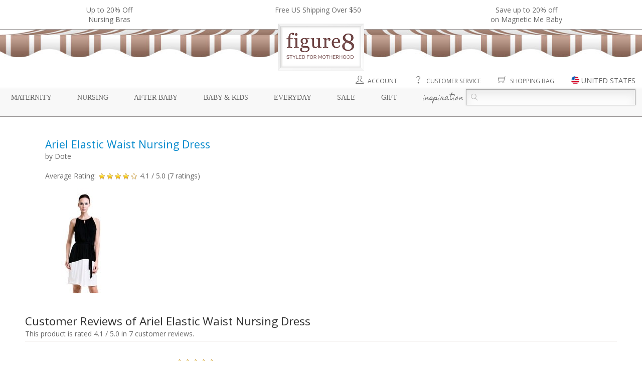

--- FILE ---
content_type: text/html;charset=utf-8
request_url: https://www.figure8moms.com/reviews/14805/ariel-elastic-waist-nursing-dress
body_size: 12734
content:
<!DOCTYPE HTML>
<html>
<head>
<meta charset="utf-8">
<title>Ariel Elastic Waist Nursing Dress Reviews - Figure 8 Moms</title>
<meta name="viewport" content="width=device-width, initial-scale=1" />
<meta http-equiv="X-UA-Compatible" content="IE=edge" />
<meta name="description" content="This product is rated 4.1 / 5.0 in 7 customer reviews." />
<link rel="apple-touch-icon" sizes="57x57" href="//static.figure8moms.com/assets/favicon/apple-icon-57x57.png" />
<link rel="apple-touch-icon" sizes="60x60" href="//static.figure8moms.com/assets/favicon/apple-icon-60x60.png" />
<link rel="apple-touch-icon" sizes="72x72" href="//static.figure8moms.com/assets/favicon/apple-icon-72x72.png" />
<link rel="apple-touch-icon" sizes="76x76" href="//static.figure8moms.com/assets/favicon/apple-icon-76x76.png" />
<link rel="apple-touch-icon" sizes="114x114" href="//static.figure8moms.com/assets/favicon/apple-icon-114x114.png" />
<link rel="apple-touch-icon" sizes="120x120" href="//static.figure8moms.com/assets/favicon/apple-icon-120x120.png" />
<link rel="apple-touch-icon" sizes="144x144" href="//static.figure8moms.com/assets/favicon/apple-icon-144x144.png" />
<link rel="apple-touch-icon" sizes="152x152" href="//static.figure8moms.com/assets/favicon/apple-icon-152x152.png" />
<link rel="apple-touch-icon" sizes="180x180" href="//static.figure8moms.com/assets/favicon/apple-icon-180x180.png" />
<link rel="icon" type="image/png" sizes="192x192" href="//static.figure8moms.com/assets/favicon/android-icon-192x192.png" />
<link rel="icon" type="image/png" sizes="32x32" href="//static.figure8moms.com/assets/favicon/favicon-32x32.png" />
<link rel="icon" type="image/png" sizes="96x96" href="//static.figure8moms.com/assets/favicon/favicon-96x96.png" />
<link rel="icon" type="image/png" sizes="16x16" href="//static.figure8moms.com/assets/favicon/favicon-16x16.png" />
<link rel="manifest" href="/assets/favicon/manifest.json" />
<meta name="msapplication-TileColor" content="#ffffff" />
<meta name="msapplication-TileImage" content="//static.figure8moms.com/assets/favicon/ms-icon-144x144.png" />
<meta name="theme-color" content="#ffffff" />
<link 
href="https://www.figure8moms.com/reviews/14805/ariel-elastic-waist-nursing-dress" rel="canonical" />
<link 
href="https://www.figure8moms.com/reviews/14805/ariel-elastic-waist-nursing-dress" rel="alternate" hreflang="en" />
<link 
href="https://www.figure8moms.com/au/reviews/14805/ariel-elastic-waist-nursing-dress" rel="alternate" hreflang="en-AU" />
<link 
href="https://www.figure8moms.com/ca/reviews/14805/ariel-elastic-waist-nursing-dress" rel="alternate" hreflang="en-CA" />
<link 
href="https://www.figure8moms.com/hk/reviews/14805/ariel-elastic-waist-nursing-dress" rel="alternate" hreflang="en-HK" />
<link 
href="https://www.figure8moms.com/nz/reviews/14805/ariel-elastic-waist-nursing-dress" rel="alternate" hreflang="en-NZ" />
<link 
href="https://www.figure8moms.com/sg/reviews/14805/ariel-elastic-waist-nursing-dress" rel="alternate" hreflang="en-SG" />
<link 
href="https://www.figure8moms.com/gb/reviews/14805/ariel-elastic-waist-nursing-dress" rel="alternate" hreflang="en-GB" />
<link type="text/css" href="//static.figure8moms.com/framework/jquery/plugin/simpleModal/modalAlert.min.css?v=082617" rel="stylesheet" />
<link type="text/css" href="//static.figure8moms.com/framework/font-awesome/v4.5.0/css/font-awesome.min.css?v=082617" rel="stylesheet" />
<link type="text/css" href="//static.figure8moms.com/framework/themify-icons/themify-icons.css?v=082617" rel="stylesheet" />
<link type="text/css" href="//static.figure8moms.com/framework/jquery/plugin/lightSlider/css/lightslider.min.css?v=082617" rel="stylesheet" />
<link href='//fonts.googleapis.com/css?family=Open+Sans:400,400italic,700|Homemade+Apple' rel='stylesheet' type='text/css' />
<link type="text/css" href="//static.figure8moms.com/template/template5/css/base.min.css" rel="stylesheet" />
<link type="text/css" href="//static.figure8moms.com/template/template5/css/global.min.css" rel="stylesheet" />
<style type="text/css">
.top-bar{
width:100%;
border-bottom:solid 1px #9A9696;
}
.headlines{
max-width:1300px;
margin:0 auto;
padding:10px;
overflow:hidden;
}
/*.announcement{
font-size:12px;
color:#666666;
background-color: #EBEBEB;
font-family: "Open Sans", "Helvetica Neue", Helvetica, Arial, sans-serif;
text-transform: uppercase;
/!*padding: 3px 5px 3px 5px;*!/
display:none;
}*/
ul[id=headline-slides]{
margin:0;
padding:0;
}
.headlines li{
float:left;
list-style-type: none;
text-align:center;
}
.headlines li.headlines_one{
width:100%;
}
.headlines li.headlines_two{
width:50%;
}
.headlines li.headlines_three{
width:33%;
}
.headlines li.headlines_four{
width:25%;
}
.headlines li a{
color:#686868;
}
.canopy:before, .canopy:after{
display:table;
content: " ";
}
.canopy{
max-width:1300px;
margin:0 auto;
}
.mobile-menu-wrapper{
position:relative;
max-width:1300px;
margin:0 auto;
}
.shortcuts{
text-align:right;
margin-right:1%;
margin-top:10px;
}
.shortcut-element:not(:first-child){
margin-left:30px;
}
.shortcut-element.search-button{
display:none;
}
div.shortcuts a{
color:#686868;
text-transform: uppercase;
font-size:12px;
}
.shortcut-element{
position:relative;
}
.shortcut-element i{
font-size:16px;
}
.shortcut-element > img{
height:16px;
margin-top:-5px;
}
.shortcut-element a:hover{
text-decoration:none;
}
[id=site-country-selector]{
display:none;
}
.site-country-container{
padding:10px;
}
.current-site{
padding-top:10px;
padding-bottom:10px;
border-bottom:solid 1px #CCC;
padding-left:20px;
}
.alternate-sites{
padding-top:10px;
}
.alternate-sites ul{
margin:0 0 20px 0;
padding:0;
}
.alternate-sites ul li{
padding: 10px 0 10px 20px;
list-style:none;
float:left;
width:33%;
}
.alternate-sites ul li:hover{
background-color: #EEE;
cursor: pointer;
}
.nav-menu:before, .nav-menu:after{
display: table;
content: " ";
}
.nav-menu:after{
clear:both;
}
div.nav-menu{
position:relative;
border:solid #9A9696;;
border-width:1px 0;
padding: 2px 1%;
font-size: 14px;
margin-top:5px;
background-color: #F8F8F8;
}
nav.nav-menu-supercategory{
margin-top:3px;
float:left;
width:73%;
}
nav.nav-menu-supercategory > span a{
font-family: Georgia, "Times New Roman", Times, serif;
text-transform: uppercase;
color: #686868;
text-decoration: none;
}
nav.nav-menu-supercategory > span.cursive a,
h2.cursive a
{
font-family: 'Homemade Apple', cursive;
text-transform:lowercase;
}
nav.nav-menu-supercategory span.parentheses{
visibility:hidden;
}
nav.nav-menu-supercategory > span:not(:last-child){
margin-right: 3.2%
}
.search-container{
float:right;
width:27%;
}
.search {
position: relative;
color: #aaa;
font-size: 14px;
}
.search input {
width: 100%;
height: 32px;
background: #fcfcfc;
border: 1px solid #aaa;
/*border-radius: 5px;*/
box-shadow: 0 0 3px #ccc, 0 10px 15px #ebebeb inset;
}
.search input { text-indent: 32px;}
.search .ti-search {
position: absolute;
top: 9px;
left: 10px;
}
div.category-nav-upper-container{
position:relative;
width:100%;
}
/* Category & Subcategory */
div.category-nav-container{
position:absolute;
width: 100%;
height: 350px;
background-color: rgba(255,255,255,0.95);
z-index:5000;
left:0;
right:0;
border-bottom: solid 1px #9A9696;
display:none;
top:-2px;
}
div.category-nav-container nav{
height:100%;
/*overflow-y:scroll;*/
}
nav.category-nav:before, nav.category-nav:after{
display:table;
content: " ";
}
nav.category-nav:after{
clear:both;
}
nav.category-nav h2{
font-family:Georgia, "Times New Roman", Times, serif;
text-transform: uppercase;
margin-left:3.33%;
color:#686686;
}
div.subcategory-nav > div{
float:left;
width:25%;
}
div.subcategory-nav ul > span{
text-transform:lowercase;
font-family: 'Homemade Apple', cursive;
font-size: 14px;
line-height: 16px;
color:#724949;
font-weight:600;
}
div.subcategory-nav ul li{
list-style-type: none;
text-transform: initial;
font-family:font-family:Georgia, "Times New Roman", Times, serif;
padding-left:1.5em;
text-indent:-1.5em;
margin-top:4px;
}
div.subcategory-nav ul li a {
color:#686686;
text-decoration:none;
}
div.subcategory-nav ul li a:hover {
text-decoration:underline;
}
@media all and (max-width:1020px) {
.mobile-menu-wrapper{
width:100%;
}
div.nav-menu{
font-size:12px;
}
.search input{
font-size:12px;
}
.search .ti-search{
top:7px;
}
.search input{
height:26px;
}
div.subcategory-nav ul li{
font-size: 12px;
}
}
@media all and (max-width:900px) {
[id=mobile-menu-button].btn{
position:fixed;
border:solid 1px #686868;
border-radius: 2px;
top:10px;
left:10px;
background-color:white;
z-index:10000;
opacity: 100;
padding:5px 10px 0px 10px;
color: #686868;
}
[id=mobile-menu-button].active{
border-bottom:none;
}
[id=mobile-menu-button] div{
font-size:70%;
}
div.top-bar{
background-color: #666666;
/*height:70px;*/
}
ul[id=headline-slides] li, ul[id=headline-slides] li a{
color:white;
}
.headlines li,.headlines li.headlines_one, .headlines li.headlines_two, .headlines li.headlines_three, .headlines li.headlines_four{
/*float:none;*/
/*display:block;*/
width:100%;
color:white;
}
.headlines li:first-child{
display:block;
}
div.canopy{
border-bottom:solid 1px #CCC;
padding:10px 10px;
}
div.mobile-logo{
text-align:center;
}
div.mobile-logo img{
width:30%;
height:auto;
}
div.nav-menu{
margin-top:0;
border-top:none;
padding:0;
}
nav.nav-menu-supercategory{
display:none;
}
nav.nav-menu-supercategory > span{
}
nav.nav-menu-supercategory > span:not(:last-child){
margin-right:0;
}
.search-container{
top:0px;
padding: 5px 20px;
display:none;
float:none;
width:100%;
background-color: rgba(255,255,255,0.97);
border-bottom:solid 1px #686868;
border-top:solid 1px #686868;
}
.search input{
font-size:18px;
}
.search .ti-search{
top:13px;
}
.search input{
height:40px;
}
.shortcuts{
text-align:center;
margin-right:auto;
margin-left:auto;
padding:10px 0;
}
.shortcut-element:not(:first-child){
margin-left:15%;
}
.shortcut-element.search-button{
display: inline;
}
.shortcut-element i{
font-size:22px;
}
.shortcut-element > img{
height:22px;
}
.shortcut-element label{
display:none;
}
div.mobile-menu-wrapper{
display:none;
width:100%;
position:fixed;
z-index:5000;
background-color: rgba(255,255,255,0.97);
top:48px;
left:0;
border-bottom:solid 1px #686868;
border-top:solid 1px #686868;
height:90%;
}
div.category-nav-upper-container{
overflow-y: scroll;
height:100%;
}
div.category-nav-container{
position:relative;
height:100%;
display:block;
border-bottom:none;
}
div.category-nav-container nav{
display:block;
height:auto;
border-bottom: solid 1px #CCC;
}
div.category-nav-container nav.category-nav h2{
text-align:center;
margin:0.83em auto;
cursor:pointer;
}
div.category-nav-container nav.category-nav div.subcategory-nav{
display:none;
margin-top:-20px;
padding-bottom:20px;
}
div.category-nav-container div.subcategory-nav ul{
padding-left:10px;
padding-right:10px;
text-align:center;
}
div.subcategory-nav ul li{
font-size:14px;
}
div.category-nav-container div.subcategory-nav > div{
float:none;
width:100% !important;
}
}
@media all and (max-width:670px) {
div.mobile-logo img{
width:40%;
}
.shortcut-element:not(:first-child){
margin-left:10%;
}
.shortcut-element i{
font-size:20px;
}
.shortcut-element > img{
height:20px;
}
}
@media all and (max-width:350px) {
.shortcut-element i{
font-size:16px;
}
.shortcut-element > img{
height:16px;
}
}
</style>
<!-- Google Tag Manager -->
<script>(function(w,d,s,l,i){w[l]=w[l]||[];w[l].push({'gtm.start':
new Date().getTime(),event:'gtm.js'});var f=d.getElementsByTagName(s)[0],
j=d.createElement(s),dl=l!='dataLayer'?'&l='+l:'';j.async=true;j.src=
'https://www.googletagmanager.com/gtm.js?id='+i+dl;f.parentNode.insertBefore(j,f);
})(window,document,'script','dataLayer','GTM-PRVQMTC');</script>
<!-- End Google Tag Manager -->
<style type="text/css">
.product-header{
/*float:left;*/
width:600px;
padding-right:20px;
margin-left: 40px;
}
.product-photo{
float:left;
}
h1{ margin: 0 }
div.review{ margin:20px 0; }
div.reviewer{ float:left; width:250px; font-size:9pt; padding:20px 10px 10px 40px }
div.review-content{float:left; padding:10px 20px; width:550px; margin-left:30px}
div.promo{background-color:rgb(232,232,232); padding:10px 20px; border-radius:4px}
@media all and (max-width:979px) {
.product-header{
float:none;
width:auto;
padding-right:0;
margin-left:0;
}
.product-photo{
float:none;
text-align:center;
}
h1{
margin-bottom:20px;
}
div.reviewer{
float:none;
width:auto;
padding: 0;
}
div.review-content{
float:none;
padding:0;
width: auto;
margin:10px 0 0 0;
}
div.promo ul{
margin-left:20px;
padding:0;
}
}
</style>
</head>
<body itemscope itemtype="http://schema.org/WebPage">
<div class="top-bar">
<div class="headlines row" style=""><ul id="headline-slides">
<li class="banner-headline headlines_three"><a href="/cat/nursing-bras">Up to 20% Off<br>Nursing Bras</a></li>
<li class="banner-headline headlines_three">Free US Shipping Over $50</li>
<li class="banner-headline headlines_three"><a href="/promo/BuymoreMagneticMe21">Save up to 20% off <br>on Magnetic Me Baby </a></li>
</ul></div>
</div>
<div class="canopy">
<div class="desktop-resp">
<div><img src="//static.figure8moms.com/assets/web/canopy2/canopy-brown.jpg" style="width: 100%; height:55px " /></div>
<div class="figure8sign" style="text-align:center"><a href="/"><img src="//static.figure8moms.com/assets/web/canopy2/figure8sign2.png" style="margin:-67px auto 0 auto; width:auto ; height:auto " /></a></div>
</div>
<div class="mobile-resp mobile-logo"><a href="/"><img src="//static.figure8moms.com/assets/web/figure8mobilelogo2.png" /></a></div>
</div>
<span id="mobile-menu-button" class="btn mobile-resp" ><i class="ti-menu" ></i><div>MENU</div></span>
<div class="mobile-menu-wrapper">
<div class="shortcuts">
<span class="shortcut-element"><a href="/customer"><i class="ti-user" title="Account"> </i> <label>Account</label></a></span>
<span class="shortcut-element"><a href="/custService"><i class="ti-help" title="Customer Service"> </i> <label>Customer Service</label></a></span>
<span class="shortcut-element search-button"><i class="ti-search" title="Search"></i> </span>
<span class="shortcut-element"><a href="/bag"><i class="ti-shopping-cart" title="Shopping Bag"> </i> <label>Shopping Bag</label></a></span>
<span id="site-country" class="shortcut-element pointer modal-window" data-contentId="site-country-selector" title="Change Site" data-includeCloseButton="0"><img src="//static.figure8moms.com/assets/web/flag-icons/united-states-of-america.svg" /> <label>UNITED STATES</label></span>
</div>
<div class="nav-menu">
<nav class="nav-menu-supercategory">
<span class="supercategory"><span class="parentheses">{</span> <a href="/maternity">Maternity</a> <span class="parentheses">}</span></span>
<span class="supercategory"><span class="parentheses">{</span> <a href="/nursing">Nursing</a> <span class="parentheses">}</span></span>
<span class="supercategory"><span class="parentheses">{</span> <a href="/postpartum">After Baby</a> <span class="parentheses">}</span></span>
<span class="supercategory"><span class="parentheses">{</span> <a href="/baby">Baby & Kids</a> <span class="parentheses">}</span></span>
<span class="supercategory"><span class="parentheses">{</span> <a href="/everyday">Everyday</a> <span class="parentheses">}</span></span>
<span class="supercategory"><span class="parentheses">{</span> <a href="/specialDeals">Sale</a> <span class="parentheses">}</span></span>
<span class="supercategory"><span class="parentheses">{</span> <a href="/giftCertificate">Gift</a> <span class="parentheses">}</span></span>
<span class="supercategory cursive"><span class="parentheses">{</span> <a href="/blog">Inspiration</a> <span class="parentheses">}</span></span>
</nav>
<div class="search-container">
<form action="/search" method="get">
<div class="search">
<span class="ti-search"></span>
<input placeholder="" name="q">
</div>
</form>
</div>
</div>
<div class="category-nav-upper-container">
<div class="category-nav-container">
<nav id="nav-maternity" class="category-nav maternity-nav">
<h2>Maternity</h2>
<div class="subcategory-nav">
<div>
<ul> <span>Solutions & Accessories</span>
<li><a href="/cat/maternity-belly-bands-belly-support">Belly Bands & Belly Support</a></li>
<li><a href="/cat/compression-socks">Compression Socks</a></li>
<li><a href="/cat/anti-stretch-mark-pregnancy-products">Prevent Stretch Marks</a></li>
<li><a href="/cat/prevent-morning-sickness">Prevent Morning Sickness</a></li>
<li><a href="/cat/prevent-pregnancy-varicose-veins-swollen-feet">Prevent Varicose Veins & Swollen Feet</a></li>
<li><a href="/cat/maternity-personal-care">Maternity Health & Personal Care</a></li>
<li><a href="/cat/help-swallowing-pills">Help Swallowing Pills</a></li>
<li><a href="/cat/hospital-delivery-and-labor-gowns">Hospital Delivery Gowns</a></li>
</ul>
</div>
<div>
<ul> <span>Dresses</span>
<li><a href="/cat/maternity-dresses">Maternity Dresses</a></li>
<li><a href="/collection/maternity-jumpsuit">Maternity Jumpsuits</a></li>
</ul>
<ul> <span>Tops</span>
<li><a href="/cat/maternity-tops">Maternity Tops</a></li>
<li><a href="/cat/maternity-sweaters-wraps">Sweaters & Wraps</a></li>
<li><a href="/cat/maternity-coats">Maternity Coats</a></li>
</ul>
</div>
<div>
<ul> <span>Bottoms</span>
<li><a href="/cat/maternity-leggings">Maternity Leggings & Tights</a></li>
<li><a href="/cat/maternity-jeans">Maternity Jeans</a></li>
<li><a href="/cat/maternity-pants">Maternity Pants</a></li>
<li><a href="/cat/maternity-skirts">Maternity Skirts</a></li>
</ul>
<ul> <span>Sleep & Intimates</span>
<li><a href="/cat/nursing-gowns-pajamas">Maternity & Nursing Pajamas</a></li>
<li><a href="/cat/maternity-panties">Maternity Panties</a></li>
</ul>
</div>
<div>
<ul> <span>Lifestyle</span>
<li><a href="/collection/organic-maternity-clothing-and-products">Organic Maternity</a></li>
<li><a href="/cat/maternity-career-wear">Maternity Career Wear</a></li>
<li><a href="/cat/maternity-workout-clothes">Maternity Workout Clothes</a></li>
<li><a href="/cat/maternity-swim-suits">Maternity Swim Suits</a></li>
<li><a href="/cat/necklaces">Jewelry & Accessories</a></li>
</ul>
<ul> <span>Sale</span>
<li><a href="/specialDeals">Current Promotion</a></li>
<li><a href="/clearance/?supercategory=maternity" class="bold">Maternity Clearance</a></li>
</ul>
</div>
</div>
</nav>
<nav id="nav-nursing" class="category-nav nursing-nav">
<h2>Nursing</h2>
<div class="subcategory-nav">
<div>
<ul> <span>Nursing Lingerie</span>
<li><a href="/cat/nursing-bras">Nursing Bras</a></li>
<li><a href="/cat/nursing-bra-tanks">Nursing Bra Tanks</a></li>
</ul>
<ul> <span>Dresses</span>
<li><a href="/cat/nursing-dresses">Nursing Dresses</a></li>
<li><a href="/collection/nursing-jumpsuit">Nursing Jumpsuits</a></li>
</ul>
</div>
<div>
<ul> <span>Nursing Tops</span>
<li><a href="/cat/nursing-tops">Nursing Tops</a></li>
<li><a href="/cat/built-in-support-nursing-tops">Built-in Support Tops</a></li>
<li><a href="/cat/nursing-sweaters-hoodies">Sweaters & Hoodies</a></li>
</ul>
<ul> <span>Nursing Sleepwear</span>
<li><a href="/cat/nursing-gowns-pajamas">Nursing Sleep Wear</a></li>
<li><a href="/cat/mom-and-baby-sleep-sets">Mom & Baby Sleep Sets</a></li>
</ul>
</div>
<div>
<ul> <span>Solutions for Nursing</span>
<li><a href="/cat/hands-free-pumping-solutions">Hands Free Pumping</a></li>
<li><a href="/cat/breast-milk-storage-feeding">Breast Milk Storage & Feeding</a></li>
<li><a href="/cat/manual-breast-pumps">Manual Breast Pumps</a></li>
<li><a href="/cat/breastfeeding-supplements">Help - Increase Milk Supply</a></li>
<li><a href="/cat/help-sore-nipples">Help - Sore Nipples</a></li>
<li><a href="/cat/help-engorgement-mastitis-plugged-ducts">Help - Engorgement, Mastitis, Plugged Ducts</a></li>
<li><a href="/cat/help-swallowing-pills">Help - Swallowing Pills</a></li>
<li><a href="/cat/nursing-covers">Nursing Covers</a></li>
<li><a href="/cat/nursing-pads">Nursing Pads</a></li>
</ul>
</div>
<div>
<ul> <span>Lifestyle</span>
<li><a href="/collection/organic-nursing-clothing-and-products">Organic Nursing</a></li>
<li><a href="/cat/nursing-career-wear">Nursing Career Wear</a></li>
<li><a href="/cat/nursing-workout-clothes">Nursing Workout</a></li>
<li><a href="/cat/nursing-swim-suits">Nursing Swim Suits</a></li>
<li><a href="/cat/mom-and-baby-nursing-outfits">Mom & Baby Outfits</a></li>
<li><a href="/cat/new-mom-nursing-essentials">New Mom Essentials</a></li>
<li><a href="/cat/necklaces">Jewelry & Accessories</a></li>
</ul>
</div>
</div>
</nav>
<nav id="nav-afterbaby" class="category-nav postpartum-nav">
<h2>After Baby</h2>
<div class="subcategory-nav">
<div>
<ul> <span>Postpartum Belly Wraps</span>
<li><a href="/cat/postpartum-belly-bands">Postpartum Belly Bands & Hip Bands</a></li>
<li><a href="/cat/shapewear-tops">Shapewear Tops</a></li>
<li><a href="/cat/shapewear-pants">Shapewear Pants & Leggings</a></li>
<li><a href="/cat/shapewear-panties-shorts">Shapewear Panties & Shorts</a></li>
<li><a href="/cat/compression-socks">Compression Socks</a></li>
</ul>
</div>
<div>
<ul> <span>Clothing for all moms</span>
<li><a href="/cat/transitional-pants">Transitional Pants</a></li>
<li><a href="/cat/transitional-dresses-and-jumpsuits">Transitional Dresses & Jumpsuits</a></li>
</ul>
</div>
<div>
<ul> <span>Solutions</span>
<li><a href="/cat/pack-your-hospital-bag">Top Picks For Your Hospital Bag</a></li>
<li><a href="/cat/products-to-aid-recovery-from-natural-birth">Top Picks for Natural Birth Recovery</a></li>
<li><a href="/cat/c-section-recovery-panties-c-section-support-bands">Top Picks for C-Section Recovery</a></li>
</ul>
</div>
<div>
&nbsp;
</div>
</div>
</nav>
<nav id="nav-babykids" class="category-nav baby-nav">
<h2>Baby & Kids</h2>
<div class="subcategory-nav">
<div>
<ul> <span>Lifestyle</span>
<li><a href="/collection/organic-baby-products">Organic Baby Products</a></li>
<li><a href="/cat/baby-gift-ideas">Baby Gifts</a></li>
</ul>
<ul> <span>Girl</span>
<li><a href="/cat/baby-girl-clothing">Baby Girl Clothing</a></li>
<li><a href="/cat/mom-and-baby-girl-outfits">Mom & Baby Girl Outfits</a></li>
<li><a href="/cat/toddler-and-kids-girl-clothing">Girls Clothing 2T+</a></li>
</ul>
<ul> <span>Boy</span>
<li><a href="/cat/baby-boy-clothing">Baby Boy Clothing</a></li>
<li><a href="/cat/mom-and-baby-boy-outfits">Mom & Baby Boy Outfits</a></li>
<li><a href="/cat/toddler-and-kids-boy-clothing">Boys Clothing 2T+</a></li>
</ul>
</div>
<div>
<ul> <span>Baby Gear & Care</span>
<li><a href="/cat/breast-milk-storage-bottle-feeding">Bottle Feeding & Breast Milk Storage</a></li>
<li><a href="/cat/baby-and-toddler-feeding">Baby & Toddler Feeding</a></li>
<li><a href="/cat/baby-bath-products">Baby Bath & Skin Care</a></li>
<li><a href="/cat/baby-health-safety">Baby Health & Safety</a></li>
<li><a href="/cat/baby-swaddling-blankets-wraps">Blankets & Swaddles</a></li>
<li><a href="/cat/baby-slings-wraps">Carriers & Slings</a></li>
<li><a href="/cat/baby-cloth-diapers">Cloth Diapers</a></li>
<li><a href="/cat/baby-diaper-bags-and-gear">Diaper Bags & Gear</a></li>
<li><a href="/cat/nursing-covers">Nursing Covers</a></li>
<li><a href="/cat/baby-pacifiers-teethers-oral-care">Pacifiers, Teethers & Oral Care</a></li>
<li><a href="/cat/baby-stroller-covers">Stroller & Carrier Covers</a></li>
<li><a href="/cat/vitamin-supplements-for-baby">Vitamins & Supplements</a></li>
</ul>
</div>
<div>
<ul> <span>Play</span>
<li><a href="/cat/sustainable-organic-baby-toys">Sustainable & Organic Baby Toys</a></li>
<li><a href="/cat/sustainable-organic-toys-for-kids">Sustainable & Organic Toys for Kids</a></li>
<li><a href="/cat/mommy-and-me">Mommy & Me</a></li>
</ul>
<ul><span>Brands</span>
<li><a href="/d/magnetic-me">Magnetic Me</a></li>
<li><a href="/d/haakaa">Haakaa</a></li>
<li><a href="/d/ezpz">Ezpz</a></li>
<li><a href="/d/baby-ktan-baby-carriers">Baby K'tan</a></li>
<li>...</li>
</ul>
</div>
</div>
</nav>
<nav id="nav-everyday" class="category-nav everyday-nav">
<h2>Everyday</h2>
<div class="subcategory-nav">
<div>
<ul> <span>Womens Clothing</span>
<li><a href="/cat/womens-tops">Tops</a></li>
<li><a href="/cat/womens-bottoms">Bottoms</a></li>
<li><a href="/cat/womens-dresses">Dresses</a></li>
<li><a href="/cat/womens-loungewear">Loungewear</a></li>
<li><a href="/cat/bras">Bras</a></li>
</ul>
</div>
<div>
<ul> <span>Shapewear</span>
<li><a href="/cat/shapewear-tops">Shapewear Tops</a></li>
<li><a href="/cat/shapewear-pants">Shapewear Pants & Leggings</a></li>
<li><a href="/cat/shapewear-panties-shorts">Shapewear Panties & Shorts</a></li>
</ul>
</div>
<div>
<ul> <span>Lifestyle</span>
<li><a href="/cat/face-masks">Masks</a></li>
<li><a href="/cat/womens-fitness-clothing-and-accessories">Fitness</a></li>
<li><a href="/cat/womens-organic-and-sustainable-clothing">Organic & Sustainable Clothing</a></li>
<li><a href="/cat/personal-care-for-all-women">Personal Care</a></li>
</ul>
</div>
</div>
</nav>
<nav id="nav-sale" class="category-nav sale-nav">
<h2>Sale</h2>
<div class="subcategory-nav">
<div>
<ul> <span>Current Promotions</span>
<li><a href="/cat/nursing-bras">Up to 20% Off<br>Nursing Bras</a></li>
<li>Free US Shipping Over $50</li>
<li><a href="/promo/BuymoreMagneticMe21">Save up to 20% off <br>on Magnetic Me Baby </a></li>
</ul>
</div>
<div>
<ul> <span>Offers</span>
<li><a href="/collection/value-bundle">Value Bundles</a></li>
<li><a href="/clearance" class="bold">Clearance</a>
</ul>
</div>
<div>
<ul> <span>Outlet</span>
<li><a href="https://www.figure8outlet.com">Visit Figure 8 Outlet <i class="ti-new-window"></i> </a></li>
</ul>
</div>
</div>
</nav>
<nav id="nav-gift" class="category-nav gift-nav">
<h2>Gift</h2>
<div class="subcategory-nav">
<div>
<ul> <span>Gift Card</span>
<li><a href="/giftcertificate">Buy a Gift Certificate</a></li>
</ul>
</div>
<div>
<ul> <span>Gift Ideas by occasion</span>
<li><a href="/cat/baby-shower-gift-ideas">Baby Shower</a></li>
<li><a href="/cat/new-pregnancy-gift-ideas">New Pregnancy</a></li>
<li><a href="/cat/new-mom-gift-ideas">For New Mom</a></li>
<li><a href="/cat/nursing-mom-gift-ideas">For Nursing Mom</a></li>
<li><a href="/cat/baby-gift-ideas">For Baby</a></li>
</ul>
</div>
</div>
</nav>
<nav id="nav-inspiration" class="category-nav inspiration-nav">
<h2 class="cursive">Inspiration</h2>
<div class="subcategory-nav">
<div>
<ul> 
<li><a href="/articles">Helpful Articles for Moms</a></li>
<li><a href="/blog">Blog</a></li>
<li><a href="/social">Shop our Social</a></li>
</ul>
</div>
<div>
<ul><span>Maternity</span>
<li><a href="/article/4/best-maternity-leggings">Best Maternity Leggings 2021</a></li>
</ul>
<ul>
<span>After Baby</span>
<li><a href="/article/7/best-postpartum-compression-leggings">Best Postpartum Shapewear Leggings 2021</a></li>
</ul>
<ul>
<span>Lifestyle</span>
<li><a href="/article/5/organic-clothing-does-it-really-make-a-difference">Organic Clothing: Does it Really Make a Difference?</a></li>
</ul>
</div>
<div>
<ul>
<span>Nursing</span>
<li><a href="/article/6/nursing-bra-guide-for-new-moms-best-nursing-bras">Best Nursing Bras for New Moms</a></li>
<li><a href="/article/11/best-nursing-sleep-bras-easier-nighttime-feeds">Best Nursing Sleep Bras 2021</a></li>
<li><a href="/article/8/most-comfortable-nursing-bras">Best Seamless Nursing Bras 2021</a></li>
<li><a href="/article/9/best-t-shirt-nursing-bras">Best T-shirt Nursing Bras 2021</a></li>
<li><a href="/article/26/best-hands-free-pump-bras-and-tanks">Best Hands-Free Pump Bras and Tanks 2021</a></li>
<li><a href="/article/23/best-sports-nursing-bras">Best Sports Nursing Bras 2021</a></li>
<li><a href="/article/15/best-plus-size-nursing-bras-for-fuller-busts/">Best Plus Size Nursing Bras for Fuller Busts</a></li>
</ul>
</div>
</div>
</nav>
</div>
</div>
</div> 
<div id="site-country-selector">
<div class="site-country-container">
You are currently browsing our United States site
<div class="current-site">
<img src="//static.figure8moms.com/assets/web/flag-icons/united-states-of-america.svg" height="16px" /> United States
</div>
<div class="alternate-sites">
<div>Switch to:</div>
<ul class="row">
<li><span class="switch-site-country" data-siteCountry="AU"><img src="//static.figure8moms.com/assets/web/flag-icons/australia.svg" height="16" /> Australia</span> </li>
<li><span class="switch-site-country" data-siteCountry="AT"><img src="//static.figure8moms.com/assets/web/flag-icons/austria.svg" height="16" /> Austria</span> </li>
<li><span class="switch-site-country" data-siteCountry="BE"><img src="//static.figure8moms.com/assets/web/flag-icons/belgium.svg" height="16" /> Belgium</span> </li>
<li><span class="switch-site-country" data-siteCountry="CA"><img src="//static.figure8moms.com/assets/web/flag-icons/canada.svg" height="16" /> Canada</span> </li>
<li><span class="switch-site-country" data-siteCountry="DK"><img src="//static.figure8moms.com/assets/web/flag-icons/denmark.svg" height="16" /> Denmark</span> </li>
<li><span class="switch-site-country" data-siteCountry="FI"><img src="//static.figure8moms.com/assets/web/flag-icons/finland.svg" height="16" /> Finland</span> </li>
<li><span class="switch-site-country" data-siteCountry="FR"><img src="//static.figure8moms.com/assets/web/flag-icons/france.svg" height="16" /> France</span> </li>
<li><span class="switch-site-country" data-siteCountry="DE"><img src="//static.figure8moms.com/assets/web/flag-icons/germany.svg" height="16" /> Germany</span> </li>
<li><span class="switch-site-country" data-siteCountry="GR"><img src="//static.figure8moms.com/assets/web/flag-icons/greece.svg" height="16" /> Greece</span> </li>
<li><span class="switch-site-country" data-siteCountry="HK"><img src="//static.figure8moms.com/assets/web/flag-icons/hong-kong.svg" height="16" /> Hong Kong</span> </li>
<li><span class="switch-site-country" data-siteCountry="IE"><img src="//static.figure8moms.com/assets/web/flag-icons/ireland.svg" height="16" /> Ireland</span> </li>
<li><span class="switch-site-country" data-siteCountry="IL"><img src="//static.figure8moms.com/assets/web/flag-icons/israel.svg" height="16" /> Israel</span> </li>
<li><span class="switch-site-country" data-siteCountry="IT"><img src="//static.figure8moms.com/assets/web/flag-icons/italy.svg" height="16" /> Italy</span> </li>
<li><span class="switch-site-country" data-siteCountry="JP"><img src="//static.figure8moms.com/assets/web/flag-icons/japan.svg" height="16" /> Japan</span> </li>
<li><span class="switch-site-country" data-siteCountry="LU"><img src="//static.figure8moms.com/assets/web/flag-icons/luxembourg.svg" height="16" /> Luxembourg</span> </li>
<li><span class="switch-site-country" data-siteCountry="MY"><img src="//static.figure8moms.com/assets/web/flag-icons/malaysia.svg" height="16" /> Malaysia</span> </li>
<li><span class="switch-site-country" data-siteCountry="MX"><img src="//static.figure8moms.com/assets/web/flag-icons/mexico.svg" height="16" /> Mexico</span> </li>
<li><span class="switch-site-country" data-siteCountry="NL"><img src="//static.figure8moms.com/assets/web/flag-icons/netherlands.svg" height="16" /> Netherlands</span> </li>
<li><span class="switch-site-country" data-siteCountry="NZ"><img src="//static.figure8moms.com/assets/web/flag-icons/new-zealand.svg" height="16" /> New Zealand</span> </li>
<li><span class="switch-site-country" data-siteCountry="NO"><img src="//static.figure8moms.com/assets/web/flag-icons/norway.svg" height="16" /> Norway</span> </li>
<li><span class="switch-site-country" data-siteCountry="PH"><img src="//static.figure8moms.com/assets/web/flag-icons/philippines.svg" height="16" /> Philippines</span> </li>
<li><span class="switch-site-country" data-siteCountry="PL"><img src="//static.figure8moms.com/assets/web/flag-icons/republic-of-poland.svg" height="16" /> Poland</span> </li>
<li><span class="switch-site-country" data-siteCountry="PT"><img src="//static.figure8moms.com/assets/web/flag-icons/portugal.svg" height="16" /> Portugal</span> </li>
<li><span class="switch-site-country" data-siteCountry="QA"><img src="//static.figure8moms.com/assets/web/flag-icons/qatar.svg" height="16" /> Qatar</span> </li>
<li><span class="switch-site-country" data-siteCountry="RO"><img src="//static.figure8moms.com/assets/web/flag-icons/romania.svg" height="16" /> Romania</span> </li>
<li><span class="switch-site-country" data-siteCountry="SA"><img src="//static.figure8moms.com/assets/web/flag-icons/saudi-arabia.svg" height="16" /> Saudi Arabia</span> </li>
<li><span class="switch-site-country" data-siteCountry="SG"><img src="//static.figure8moms.com/assets/web/flag-icons/singapore.svg" height="16" /> Singapore</span> </li>
<li><span class="switch-site-country" data-siteCountry="ZA"><img src="//static.figure8moms.com/assets/web/flag-icons/south-africa.svg" height="16" /> South Africa</span> </li>
<li><span class="switch-site-country" data-siteCountry="KR"><img src="//static.figure8moms.com/assets/web/flag-icons/south-korea.svg" height="16" /> South Korea</span> </li>
<li><span class="switch-site-country" data-siteCountry="ES"><img src="//static.figure8moms.com/assets/web/flag-icons/spain.svg" height="16" /> Spain</span> </li>
<li><span class="switch-site-country" data-siteCountry="SE"><img src="//static.figure8moms.com/assets/web/flag-icons/sweden.svg" height="16" /> Sweden</span> </li>
<li><span class="switch-site-country" data-siteCountry="CH"><img src="//static.figure8moms.com/assets/web/flag-icons/switzerland.svg" height="16" /> Switzerland</span> </li>
<li><span class="switch-site-country" data-siteCountry="AE"><img src="//static.figure8moms.com/assets/web/flag-icons/united-arab-emirates.svg" height="16" /> United Arab Emirates</span> </li>
<li><span class="switch-site-country" data-siteCountry="GB"><img src="//static.figure8moms.com/assets/web/flag-icons/united-kingdom.svg" height="16" /> United Kingdom</span> </li>
</ul>
</div>
</div>
</div>
<div class="page-layout">
<div class="page-content">
<div itemscope itemtype="http://schema.org/Product">
<div class="product-header large-paragraph" style="">
<h2 class="margin-zero"><a href="/item/1480500/ariel-elastic-waist-nursing-dress-black-cream"><span itemprop="name">Ariel Elastic Waist Nursing Dress</span></a> </h2>
<div>by <span itemprop="brand">Dote</span></div>
<div class="paragraph">
</div>
<div>
<div itemprop="aggregateRating" itemscope itemtype="http://schema.org/AggregateRating">Average
Rating:
<img src="/assets/web/icon_star.png" align="absmiddle" title="4.1 stars" /><img src="/assets/web/icon_star.png" align="absmiddle" title="4.1 stars" /><img src="/assets/web/icon_star.png" align="absmiddle" title="4.1 stars" /><img src="/assets/web/icon_star.png" align="absmiddle" title="4.1 stars" /><img src="/assets/web/icon_star_blank.png" align="absmiddle" title="4.1 stars" />
<span itemprop="ratingValue">4.1</span> / 5.0
(<span itemprop="reviewCount">7</span> ratings)</div>
</div>
<div class="product-photo">
<img height="225" id="main_photo" itemprop="image" src="/images/photos/category/1480500225.jpg" alt="Ariel Elastic Waist Nursing Dress by Dote" />
</div>
</div>
<div class="large-paragraph">
<h1>Customer Reviews of Ariel Elastic Waist Nursing Dress</h1>
<div itemprop="description">This product is rated 4.1 / 5.0 in 7 customer reviews.</div>
<hr class="single-line color-very-light-gray" />
<div class="review row" itemprop="review" itemscope itemtype="http://schema.org/Review">
<div class="reviewer">
Review of <a href="/item/1480500/ariel-elastic-waist-nursing-dress-black-cream">Ariel Elastic Waist Nursing Dress in Black & Cream</a><br /> by <span itemprop="author">E. L.</span> in Fort Lauderdale, FL.
</div>
<div class="review-content">
<div class="review_rating">
<img src="/assets/web/icon_star.png" title="5 stars" /><img src="/assets/web/icon_star.png" title="5 stars" /><img src="/assets/web/icon_star.png" title="5 stars" /><img src="/assets/web/icon_star.png" title="5 stars" /><img src="/assets/web/icon_star.png" title="5 stars" />
<div itemprop="reviewRating" itemscope itemtype="http://schema.org/Rating">
<meta itemprop="worstRating" content = "1">
<meta itemprop="ratingValue" content = "5">
<meta itemprop="bestRating" content="5">
</div>
</div>
<div class="review_text" itemprop="description">
I ordered this dress for a special occasion and was thrilled when it arrived. It looks classy and elegant and the black over the stomach is flattering but the white at the bottom makes it a bit different from your boring LBD. Looking forward to getting a lot of wear out of it. 
</div>
</div> 
</div>
<hr class="single-line color-very-light-gray" />
<div class="review row" itemprop="review" itemscope itemtype="http://schema.org/Review">
<div class="reviewer">
Review of <a href="/item/1480500/ariel-elastic-waist-nursing-dress-black-cream">Ariel Elastic Waist Nursing Dress in Black & Cream</a><br /> by <span itemprop="author">M. K.</span> in Buffalo, NY.<div>Reviewer Status: Nursing a newborn</div>
</div>
<div class="review-content">
<div class="review_rating">
<img src="/assets/web/icon_star.png" title="5 stars" /><img src="/assets/web/icon_star.png" title="5 stars" /><img src="/assets/web/icon_star.png" title="5 stars" /><img src="/assets/web/icon_star.png" title="5 stars" /><img src="/assets/web/icon_star.png" title="5 stars" />
<div itemprop="reviewRating" itemscope itemtype="http://schema.org/Rating">
<meta itemprop="worstRating" content = "1">
<meta itemprop="ratingValue" content = "5">
<meta itemprop="bestRating" content="5">
</div>
</div>
<div class="review_text" itemprop="description">
Stunning dress, still determining what bra I will wear with this neckline though...
</div>
</div> 
</div>
<hr class="single-line color-very-light-gray" />
<div class="review row" itemprop="review" itemscope itemtype="http://schema.org/Review">
<div class="reviewer">
Review of <a href="/item/1480501/ariel-elastic-waist-nursing-dress-red-beige">Ariel Elastic Waist Nursing Dress in Red & Beige</a><br /> by <span itemprop="author">J. O.</span> in New York, NY.<div>Reviewer Status: nursing</div>
</div>
<div class="review-content">
<div class="review_rating">
<img src="/assets/web/icon_star.png" title="5 stars" /><img src="/assets/web/icon_star.png" title="5 stars" /><img src="/assets/web/icon_star.png" title="5 stars" /><img src="/assets/web/icon_star.png" title="5 stars" /><img src="/assets/web/icon_star.png" title="5 stars" />
<div itemprop="reviewRating" itemscope itemtype="http://schema.org/Rating">
<meta itemprop="worstRating" content = "1">
<meta itemprop="ratingValue" content = "5">
<meta itemprop="bestRating" content="5">
</div>
</div>
<div class="review_text" itemprop="description">
</div>
</div> 
</div>
<hr class="single-line color-very-light-gray" />
<div class="review row" itemprop="review" itemscope itemtype="http://schema.org/Review">
<div class="reviewer">
Review of <a href="/item/1480500/ariel-elastic-waist-nursing-dress-black-cream">Ariel Elastic Waist Nursing Dress in Black & Cream</a><br /> by <span itemprop="author">A. H.</span> in New York, NY.<div>Reviewer Status: Newborn</div>
</div>
<div class="review-content">
<div class="review_rating">
<img src="/assets/web/icon_star.png" title="5 stars" /><img src="/assets/web/icon_star.png" title="5 stars" /><img src="/assets/web/icon_star.png" title="5 stars" /><img src="/assets/web/icon_star.png" title="5 stars" /><img src="/assets/web/icon_star.png" title="5 stars" />
<div itemprop="reviewRating" itemscope itemtype="http://schema.org/Rating">
<meta itemprop="worstRating" content = "1">
<meta itemprop="ratingValue" content = "5">
<meta itemprop="bestRating" content="5">
</div>
</div>
<div class="review_text" itemprop="description">
</div>
</div> 
</div>
<hr class="single-line color-very-light-gray" />
<div class="review row" itemprop="review" itemscope itemtype="http://schema.org/Review">
<div class="reviewer">
Review of <a href="/item/1480501/ariel-elastic-waist-nursing-dress-red-beige">Ariel Elastic Waist Nursing Dress in Red & Beige</a><br /> by <span itemprop="author">R. S.</span> in New York City, NY.
</div>
<div class="review-content">
<div class="review_rating">
<img src="/assets/web/icon_star.png" title="4 stars" /><img src="/assets/web/icon_star.png" title="4 stars" /><img src="/assets/web/icon_star.png" title="4 stars" /><img src="/assets/web/icon_star.png" title="4 stars" /><img src="/assets/web/icon_star_blank.png" title="4 stars" />
<div itemprop="reviewRating" itemscope itemtype="http://schema.org/Rating">
<meta itemprop="worstRating" content = "1">
<meta itemprop="ratingValue" content = "4">
<meta itemprop="bestRating" content="5">
</div>
</div>
<div class="review_text" itemprop="description">
</div>
</div> 
</div>
<hr class="single-line color-very-light-gray" />
<div class="review row" itemprop="review" itemscope itemtype="http://schema.org/Review">
<div class="reviewer">
Review of <a href="/item/1480500/ariel-elastic-waist-nursing-dress-black-cream">Ariel Elastic Waist Nursing Dress in Black & Cream</a><br /> by <span itemprop="author">M. T.</span> in Cleveland, OH.<div>Reviewer Status: nursing a 3 month old</div>
</div>
<div class="review-content">
<div class="review_rating">
<img src="/assets/web/icon_star.png" title="4 stars" /><img src="/assets/web/icon_star.png" title="4 stars" /><img src="/assets/web/icon_star.png" title="4 stars" /><img src="/assets/web/icon_star.png" title="4 stars" /><img src="/assets/web/icon_star_blank.png" title="4 stars" />
<div itemprop="reviewRating" itemscope itemtype="http://schema.org/Rating">
<meta itemprop="worstRating" content = "1">
<meta itemprop="ratingValue" content = "4">
<meta itemprop="bestRating" content="5">
</div>
</div>
<div class="review_text" itemprop="description">
</div>
</div> 
</div>
<hr class="single-line color-very-light-gray" />
<div class="review row" itemprop="review" itemscope itemtype="http://schema.org/Review">
<div class="reviewer">
Review of <a href="/item/1480501/ariel-elastic-waist-nursing-dress-red-beige">Ariel Elastic Waist Nursing Dress in Red & Beige</a><br /> by <span itemprop="author">G. I.</span> in hollywood, FL.<div>Reviewer Status: 8 months pregnant</div>
</div>
<div class="review-content">
<div class="review_rating">
<img src="/assets/web/icon_star.png" title="1 stars" /><img src="/assets/web/icon_star_blank.png" title="1 stars" /><img src="/assets/web/icon_star_blank.png" title="1 stars" /><img src="/assets/web/icon_star_blank.png" title="1 stars" /><img src="/assets/web/icon_star_blank.png" title="1 stars" />
<div itemprop="reviewRating" itemscope itemtype="http://schema.org/Rating">
<meta itemprop="worstRating" content = "1">
<meta itemprop="ratingValue" content = "1">
<meta itemprop="bestRating" content="5">
</div>
</div>
<div class="review_text" itemprop="description">
</div>
</div> 
</div>
<hr class="single-line color-very-light-gray" />
<div class="page-number">
<span class='selected'>1</span>
</div>
</div>
</div>
</div><!-- content -->
<div style="clear:both; height:20px"></div>
</div>	<!-- page -->
<style>
div.footer {padding:20px 0 30px 0; margin-top:20px; background-color: lightgrey}
div.footer a{color:#666666;} /*#*/
div.footer-content{display:flex; justify-content: space-between; align-items:stretch; flex-wrap:wrap; padding:0 10px}
div.footer-content > div{flex:20%; margin-bottom:10px;}
div.footer-content > div > div{line-height:150%}
div.footer-content h5{ font-size:1em; margin-bottom: 10px}
div.copyright_info{margin-top:20px; text-align:center; color:#666} /*#*/
@media all and (max-width:670px) {
div.footer-content > div{flex:49%}
}
@media all and (max-width:450px) {
div.footer-content > div{flex:100%}
}
</style>
<div class="footer" style="">
<div class="page-layout">
<div class="footer-content">
<div>
<h5 class="underline">Shopping with us</h5>
<div>Shipping <a href="/faq/26/shipping-info">within USA</a> | <a href="/faq/28/do-you-ship-outside-usa">outside USA</a></div>
<div><a href="/faq/31/what-is-your-return-and-refund-policy">Return & Refund</a></div>
<div><a href="/faq/12/how-does-the-figure-8-rewards-work">Figure8 Rewards</a></div>
</div>
<div>
<h5 class="underline">Customer Service</h5>
<div><a href="/faq/1/how-do-i-contact-you">Contact Us</a></div>
<div><a href="/pages/32/our-story">About Us</a></div>
<div><a href="/modules/user/feedback.cfm">Feedback</a></div>
<div><a href="/faq/40/terms-and-conditions-of-figure8moms-com">Terms & Conditions</a></div>
</div>
<div>
<h5 class="underline">Gifts & Promos</h5>
<div><a href="/specialDeals">Current Promos</a></div>
<div><a href="/giftcertificate">Gift Certificates</a></div>
<div><a href="/modules/user/subscribe.cfm">Subscribe to Mailing List</a></div>
<div><a href="https://www.figure8outlet.com/">Outlet Store</a></div>
</div>
<div>
<h5 class="underline">Follow Us</h5>
<div>
<a href="https://www.facebook.com/figure8moms"><i class="fa fa-2x fa-facebook-square" title="Facebook"></i></a> &nbsp;
<a href="https://www.instagram.com/figure8moms"><i class="fa fa-2x fa-instagram" title="Instagram"></i></a> &nbsp;
<a href="https://www.pinterest.com/figure8moms"><i class="fa fa-2x fa-pinterest-square" title="Pinterest"></i></a> &nbsp;
<a href="/modules/user/subscribe.cfm"><i class="fa fa-2x fa-envelope" title="Email"></i></a> <br />
</div>
<h5 class="underline">Payment Methods</h5>
<div>
<i class="fa fa-2x fa-cc-visa" title="Visa"></i>
<i class="fa fa-2x fa-cc-mastercard" title="Master Card"></i>
<i class="fa fa-2x fa-cc-amex" title="Amex"></i>
<i class="fa fa-2x fa-cc-paypal" title="PayPal"></i>
</div>
</div>
</div>
<div style="padding:20px 10px">
<a href="/custService">Other Frequently Asked Questions</a> | <a href="/search">Search for help or products</a>
</div>
<div class="copyright_info">Copyright &copy; 2026 Figure 8 Moms All Rights Reserved. </div>
</div>
</div>
<noscript id="deferred-styles">
</noscript>
<script type="text/javascript" src="//static.figure8moms.com/framework/jquery/v1.7.2/jquery-1.7.2.min.js?v=070815"></script>
<script type="text/javascript" src="//static.figure8moms.com/framework/jquery/plugin/simpleModal/jquery.simplemodal.1.4.4.min.js?v=070815"></script>
<script type="text/javascript" src="//static.figure8moms.com/framework/jquery/plugin/simpleModal/modalAlert.js?v=070815"></script>
<script type="text/javascript" src="//static.figure8moms.com/framework/jquery/plugin/lightSlider/js/lightslider.min.js?v=070815"></script>
<script type="text/javascript" src="//static.figure8moms.com/template/template5/js/common.js?v=111119"></script>
<script type="text/javascript">
$(function() {
$("[id=mobile-menu-button]").on( "click", function(e){
var $btn = $(this);
var isButtonActive = $btn.hasClass( "active" );
if( !isButtonActive )
$btn.addClass( "active" );
$(".mobile-menu-wrapper").slideToggle( "slow", function(e){
if( isButtonActive )
$btn.removeClass( "active" );
$btn.find("i").toggleClass("ti-menu").toggleClass("ti-close");
})
});
$(".search-button").on("click", function(e){
$(".search-container").slideToggle( "slow" );
});
$("html").on( "click", ".switch-site-country", function(e){
e.preventDefault();
var countryCode = $(this).attr("data-siteCountry").toLowerCase();
$.ajax({
url: "/request.cfm?action=switchSiteCountry&countryCode=" + countryCode,
type: "GET", // or POST
dataType: "json",
success: function( json ){
if( json.error ){
alert( json.error );
return;
}
var newLocation = countryCode == "us"? "/" : "/" + countryCode;
window.location = newLocation;
},
error: function (xhr, ajaxOptions, thrownError) {
console.log('Error');
}
});
})
$("nav.nav-menu-supercategory a").hover(
function(e){
//alert($(e.target).text());
$(e.target).siblings("span.parentheses").css("visibility", "visible");
},
function(e){
var sc = $(e.target).text().trim().replaceAll('-','').replaceAll(' ','').replaceAll('&','').toLowerCase();
var $currContainer = $("[id=nav-" + sc + "]");
if( !($currContainer.length) || $currContainer.is(":hidden") )
$(e.target).siblings("span.parentheses").animate( { opacity: 0 }, 800, function(){ $(this).css( "opacity", 100).css("visibility", "hidden")} );
}
);
if( $(window).width() <= 900 ){
$("nav.category-nav h2").on( "click", function(e){
$thisDiv = $(this).next(".subcategory-nav" );
$(".subcategory-nav").not($thisDiv).hide();
$thisDiv.slideToggle( "slow" );
});
}
$("html").on( "click", function(e) {
if ($(window).width() > 900) {
// desktop nav menu
if ($(e.target).closest("span").hasClass("supercategory")) {
e.preventDefault();
$("nav.nav-menu-supercategory span.supercategory.active-supercategory").removeClass("active-supercategory");
$(e.target).closest("span.supercategory").addClass("active-supercategory");
var sc = $(e.target).text().trim().replaceAll('-', '').replaceAll(' ','').replaceAll('&','').toLowerCase();
var parentheses = $(e.target).siblings("span.parentheses");
var $currContainer = $("[id=nav-" + sc + "]");
$(".category-nav").not($currContainer).hide();
$("nav.nav-menu-supercategory span.parentheses").not(parentheses).animate({opacity: 0}, 800, function () {
$(this).css("opacity", 100).css("visibility", "hidden")
});
if ($currContainer.is(":hidden"))
$currContainer.fadeIn(1000);
if ($(".category-nav-container").is(":hidden"))
$(".category-nav-container").slideToggle("slow");
}
else if ($(".category-nav-container").is(":visible") && !$(e.target).closest('.category-nav-container').length) {
e.preventDefault();
$(".category-nav-container").slideToggle("slow");
$("nav.nav-menu-supercategory span.supercategory.active-supercategory")
.removeClass("active-supercategory")
.find("span.parentheses").animate({opacity: 0}, 800, function () {
$(this).css("opacity", 100).css("visibility", "hidden")
});
}
}
});
if ($(window).width() <= 900)
$("ul[id=headline-slides]").lightSlider({
mode:'fade',
gallery:false,
pager:false,
controls: false,
item:1,
loop:true,
auto:true,
slideMove:1,
speed:2000,
pause:4000
});
});
</script>
<!-- Google Tag Manager (noscript) -->
<noscript><iframe src="https://www.googletagmanager.com/ns.html?id=GTM-PRVQMTC"
height="0" width="0" style="display:none;visibility:hidden"></iframe></noscript>
<!-- End Google Tag Manager (noscript) -->
</body>
</html>
<!-- Chatra {literal} -->
<script>
(function(d, w, c) {
w.ChatraID = 'GGvcimdnDzkcjbrjY';
var s = d.createElement('script');
w[c] = w[c] || function() {
(w[c].q = w[c].q || []).push(arguments);
};
s.async = true;
s.src = (d.location.protocol === 'https:' ? 'https:': 'http:')
+ '//call.chatra.io/chatra.js';
if (d.head) d.head.appendChild(s);
})(document, window, 'Chatra');
</script>
<!-- /Chatra {/literal} -->
<script>
(function(d, w) {
w.ShopBlazeAffiliateProgramId = 'ap_61kvxn82wr';
w.ShopBlazeUri = 'https://affiliate.figure8moms.com'
var s = d.createElement('script');
s.async = true;
s.src = w.ShopBlazeUri + '/static/tracker.js';
if (d.head) d.head.appendChild(s);
})(document, window);
</script>


--- FILE ---
content_type: text/css
request_url: https://static.figure8moms.com/template/template5/css/base.min.css
body_size: 3346
content:
@charset "utf-8";*,:after,:before{box-sizing:border-box}body{height:100%;margin:0;padding:0;border:0;box-sizing:border-box}.mobile-resp{display:none}.desktop-resp{display:block}.relative{position:relative}.absolute{position:absolute}a{text-decoration:none;color:#08c}a,a:active,a:visited{outline-style:none}a.hover-highlight:hover,a:hover,div.hover-highlight:hover,span.hover-highlight:hover{color:#005580;text-decoration:underline;cursor:pointer}img{border:medium none;vertical-align:middle}img.resp{width:100%;height:auto}ul.right-arrow{padding-left:0}ul.right-arrow>li{list-style:none;margin-bottom:2px}ul.right-arrow>li:before{content:"\203A \0020"}ul.inline{margin:0;padding:0}ul.inline li{display:inline;list-style-type:none;padding-right:20px}.border{border:solid 1px}.pointer{cursor:pointer}.bold{font-weight:700}.italic{font-style:italic}.line-through{text-decoration:line-through}.underline{text-decoration:underline}.uppercase{text-transform:uppercase}.highlight{color:#804040;font-size:110%}.left{float:left}.right{float:right}.clear{clear:both}.float:after,.float:before{content:"";display:table}.float:after{clear:both}.float>*{float:left}.large-paragraph:after,.large-paragraph:before,.paragraph:after,.paragraph:before,.row:after,.row:before,.small-paragraph:after,.small-paragraph:before{display:table;content:" "}.large-paragraph:after,.paragraph:after,.row:after,.small-paragraph:after{clear:both}.margin-zero{margin:0}.padding-zero{padding:0}.none{display:none}.block{display:block}.hidden{position:absolute;visibility:hidden}.shadow{box-shadow:5px 5px 5px #888}.inline{display:inline}.inline-block{display:inline-block}.indent,.indent-desktop{margin-left:40px}.small-indent{margin-left:20px}.tiny-indent{margin-left:10px}.double-indent{margin-left:80px}.outdent{margin-right:40px}.small-outdent{margin-right:20px}.tiny-outdent{margin-right:10px}.double-outdent{margin-right:80px}.center{text-align:center}.center-div{margin-left:auto;margin-right:auto}.left-align{text-align:left}.right-align{text-align:right}.paragraph{margin-top:20px}.small-paragraph{margin-top:10px}.large-paragraph{margin-top:40px}.color-brown{color:#804040;border-color:#804040}.color-orange{color:#f89c2f;border-color:#f89c2f}.color-red{color:red;border-color:red}.color-gray{color:#666;border-color:#666}.color-light-gray{color:#999;border-color:#999}.color-very-light-gray{color:#e2dad7;border-color:#e2dad7}.color-black{color:#000;border-color:#000}.color-blue{color:#30f;border-color:#30f}.gray-background{background-color:#eee}.smaller-text{font-size:90%}.fine-print{font-size:80%}.larger-text{font-size:110%}hr.single-line{border-width:1px 0 0 0;border-style:solid;color:#e2dad7;margin:5px auto}.dotted-underline{border-bottom:1px dotted}.hover-underline{text-decoration:none}.hover-underline:hover{text-decoration:underline;color:#08c}.opacity-50{opacity:.5}.preload{display:none}input,select,textarea{transition:border .2s linear 0s,box-shadow .2s linear 0s;-webkit-transition:border .2s linear 0s,box-shadow .2s linear 0s;border:solid 1px #aaa;color:#333}.input-height,input[type=date],input[type=email],input[type=file],input[type=number],input[type=password],input[type=tel],input[type=text],select,textarea{padding:12px 10px;margin:1px 0}input[type=checkbox],input[type=radio]{margin:6px 4px 4px 0}input:focus,select:focus,textarea:focus{border-color:rgba(82,168,236,.8);box-shadow:0 1px 1px rgba(0,0,0,.075) inset,0 0 8px rgba(82,168,236,.6);outline:0 none}select optgroup{font-style:normal}textarea.fixed{overflow:hidden;resize:none}.width140{width:140px}.width200{width:200px}.width300{width:300px}.width400{width:400px}.width500{width:500px}.width600{width:600px}.marginVertical{margin-top:20px;margin-bottom:20px}.marginTop{margin-top:20px}.marginBottom{margin-bottom:20px}.container{border-radius:3px;padding:20px 10px}.box{border:solid 1px #ccc;border-radius:3px;padding:20px;overflow:hidden}.header,h1,h2,h3,h4{font-family:'Open Sans',arial;color:#303030;font-weight:500;margin-bottom:5px}h1{font-size:17pt}h2{font-size:16pt}h3{font-size:14pt}h4{font-size:12pt;margin-top:10px}.standard-button{-moz-border-radius:6px;-webkit-border-radius:6px;border-radius:5px;border:none;-moz-box-shadow:2px 2px 2px #fff;-webkit-box-shadow:2px 2px 2px #fff;box-shadow:2px 2px 2px #666;background:-webkit-gradient(linear,left top,left bottom,color-stop(.05,#7d5e56),color-stop(1,#a38c87));background:-moz-linear-gradient(center top,#7d5e56 5%,#a38c87 100%);background-color:#7d5e56;color:#fff;display:inline-block;font-family:'Open Sans',sans-serif;font-size:15px;padding:8px 35px;text-decoration:none;text-align:center;cursor:pointer}.standard-button:hover{background:-webkit-gradient(linear,left top,left bottom,color-stop(.05,#a38c87),color-stop(1,#7d5e56));background:-moz-linear-gradient(center top,#a38c87 5%,#7d5e56 100%);background-color:#a38c87}.standard-button:active{position:relative;top:2px;left:2px;box-shadow:-2px -2px 2px #333}a.standard-button:hover{text-decoration:none;color:#fff}.alternative-button{background:-webkit-gradient(linear,left top,left bottom,color-stop(.05,#ededed),color-stop(1,#dfdfdf));background:-moz-linear-gradient(center top,#ededed 5%,#dfdfdf 100%);background-color:#ededed;color:#666}.alternative-button:hover{background:-webkit-gradient(linear,left top,left bottom,color-stop(.05,#dfdfdf),color-stop(1,#ededed));background:-moz-linear-gradient(center top,#dfdfdf 5%,#ededed 100%);background-color:#dfdfdf}.medium-button{font-size:13px;padding:6px 10px;border-radius:3px;box-shadow:2px 2px 2px #ccc}.small-button{font-size:11px;padding:3px 5px;border-radius:2px;box-shadow:2px 2px 2px #ccc}.large-button{font-size:18px;padding:8px 35px}.extralarge-button{font-size:24px;padding:12px 42px}.round-icon{border:solid 2px #fff;border-radius:10px;padding:1px 4px;background-color:#666;color:#fff;font-weight:700}.round-icon:hover{border:solid 2px #666}.close-icon{padding:0;cursor:pointer;background:none repeat scroll 0 0 transparent;border:0;margin-top:-5px;float:right;font-size:25px;font-weight:700;line-height:1;color:#ccc;text-shadow:0 1px 0 #fff;outline:0}.close-icon:hover{color:#666}.kjTabs:after,.kjTabs:before,.tab-content:after,.tab-content:before,.tabs:after,.tabs:before,.tabsContent:after,.tabsContent:before{display:table;content:" "}.kjTabs:after,.tab-content,.tabs:after,.tabsContent:after{clear:both}.kjTabs .tab-item{float:left;margin-right:10px;margin-top:10px;padding:10px 20px;border:solid 1px #eee;border-bottom-color:#ccc;border-radius:3px 3px 0 0;background-color:#fff;margin-bottom:-1px;cursor:pointer}.tab-item:hover{border-width:1px;border:solid #ccc;border-width:1px;background:linear-gradient(to bottom right,#fff,#eee)}.tab-item.selected{background:linear-gradient(to bottom,#eee,#fff);border-color:#ccc;border-bottom-color:#fff}.tab-item a{color:inherit;text-decoration:none}.tab-item a:hover{color:#08c}.tabsContent{border:solid 1px #ccc;border-radius:0 3px 3px 3px;overflow:hidden;overflow-y:visible}.tab-content{display:none;padding:10px}.kjTabs.style-accordion .tab-item{float:none;width:auto;margin:0;font-size:120%;letter-spacing:1px;background-color:#e8e8e8;text-transform:uppercase;padding:10px 10px 10px 20px;border-radius:3px 3px 0 0;color:#303030}.kjTabs.style-accordion .tab-content{border:solid 1px #ccc}.kjTabs.style-accordion .tabsContent{display:none}table.hover-highlight{border-spacing:0}table.hover-highlight td{padding:10px}table.hover-highlight tr:hover td{background-color:#eee}.btn{display:inline-block;margin-bottom:0;font-size:14px;font-weight:400;line-height:1.42857143;text-align:center;white-space:nowrap;vertical-align:middle;cursor:pointer;-webkit-user-select:none;-moz-user-select:none;-ms-user-select:none;user-select:none;background-image:none;border:1px solid transparent;border-radius:2px;color:#333;background-color:#e6e6e6;border-color:#ccc;padding:3px 6px}.btn.active:focus,.btn:active:focus,.btn:focus{outline:thin dotted;outline:5px auto -webkit-focus-ring-color;outline-offset:-2px}.btn:focus,.btn:hover{color:#333;text-decoration:none;background-color:#e6e6e6;border-color:#adadad}.btn.active,.btn:active{background-image:none;outline:0;-webkit-box-shadow:inset 0 3px 5px rgba(0,0,0,.125);box-shadow:inset 0 3px 5px rgba(0,0,0,.125)}.btn.disabled,.btn[disabled],fieldset[disabled] .btn{pointer-events:none;cursor:not-allowed;-webkit-box-shadow:none;box-shadow:none;opacity:.65}.btn-lg{padding:10px 16px;font-size:18px;line-height:1.33;border-radius:6px}.horizontal-form>div{display:table-row}.horizontal-form>div>*{display:table-cell;margin-bottom:10px}.horizontal-form>div.collapse{display:block}.horizontal-form>div.collapse>*{display:inline-block}.horizontal-form>div>label{padding:5px 10px 10px 0;text-align:right}.horizontal-form>div>div.text{padding:5px 10px 5px 0}table.horizontal-form td{padding:5px 5px 0 0}table.horizontal-form td.input{padding:0 5px}table.horizontal-form td.input input[type=checkbox],table.horizontal-form td.input input[type=radio]{margin-top:7px}blockquote{font-family:Georgia,serif;font-size:18px;font-style:italic;width:700px;margin:.25em 0;padding:.25em 40px;line-height:1.45;position:relative;color:#383838}blockquote:before{display:block;content:"\201C";font-size:80px;position:absolute;left:-20px;top:-20px;color:#7a7a7a}blockquote cite{color:#999;font-size:14px;display:block;margin-top:5px}blockquote cite:before{content:"\2014 \2009"}input.input-address,input.input-email,input.input-fullname,input.input-subject{width:350px}input.input-name,input.input-phone,input.input-state{width:240px}input.input-zipcode{width:120px}input.input-city,input.input-company,input.input-country,input.input-creditcard,input.input-password{width:300px}textarea.input-message{width:370px;height:160px}.input-xsmall{width:150px}.input-small{width:180px}.input-medium{width:220px}.input-large{width:250px}textarea.input-large{height:75px}#recordModal .modal-dialog{width:70%}#recordModal .modal-body{min-height:200px}#recordModal .modal-footer{position:relative}#recordModal .modal-footer-left{float:left}#recordModal .modal-footer-right{float:right}#recordModal .modal-dialog .modal-message-div{position:absolute;height:auto;width:100%;top:-15px;text-align:center}#recordModal .modal-dialog .modal-message-div .modal-message{background-color:#ff0;padding:5px 10px;font-size:12pt;border-radius:3px}#recordModal .modal-dialog .modal-message-div .modal-message.warning{background-color:#ff0;box-shadow:2px 2px 5px #ff0}#recordModal .modal-dialog .modal-message-div .modal-message.success{background-color:#74c365;box-shadow:2px 2px 5px #74c365}#recordModal .modal-dialog .modal-message-div .modal-message.error{background-color:#ca0002;box-shadow:2px 2px 5px #ca0002}.two-col-table{display:table}.two-col-table>div{display:table-row}.two-col-table>div>*{display:table-cell;vertical-align:top;padding-bottom:5px}.two-col-table>div>:first-child{padding-right:20px}.two-col-table>div>label:first-child{font-weight:400;padding-top:6px}@media all and (max-width:1200px){.desktop-resp{display:none}.mobile-resp{display:block}.indent-desktop{margin-left:0}input.input-address,input.input-email,input.input-fullname,input.input-subject{width:420px}input.input-name,input.input-phone,input.input-state{width:270px}input.input-city,input.input-company,input.input-country,input.input-creditcard,input.input-password{width:320px}input.input-zipcode{width:180px}textarea.input-message{width:420px;height:400px}}@media all and (max-width:670px){input,select,textarea{font-size:120%}.indent-desktop{margin-left:0}.box{padding:10px}input.input-address,input.input-email,input.input-fullname,input.input-subject{width:280px}input.input-name,input.input-phone,input.input-state{width:180px}input.input-city,input.input-company,input.input-country,input.input-creditcard,input.input-password{width:210px}input.input-zipcode{width:120px}textarea.input-message{width:280px;height:270px}.rwd-table{margin:1em 0;min-width:300px}.rwd-table tr{border-top:1px solid #ddd;border-bottom:1px solid #ddd}.rwd-table th{display:none;border:none}.rwd-table td{display:block;border:none;padding:0}.rwd-table td:first-child{padding-top:.5em}.rwd-table td:last-child{padding-bottom:.5em;border-bottom:solid 1px #ccc}.rwd-table td:before{content:attr(data-th) ": ";font-weight:700;width:6.5em;display:inline-block}.two-col-table.single-col-mobile{display:block}.two-col-table.single-col-mobile>div{display:block}.two-col-table.single-col-mobile>div:not(:first-child){margin-top:10px}.two-col-table.single-col-mobile>div>*{display:block;vertical-align:top}.two-col-table.single-col-mobile>div>:first-child{padding-right:0}}.sm-col-1{padding-top:20px}.sm-col-2,.sm-col-3,.sm-col-4,.sm-col-5{padding-top:20px;padding-left:1%;padding-right:1%;float:left}.sm-col-2{width:50%}.sm-col-3{width:33.33333333%}.sm-col-4{width:25%}.sm-col-5{width:20%}@media all and (min-width:768px){.col-2,.col-3,.col-4,.col-5{padding-top:20px;padding-left:1%;padding-right:1%;float:left}.col-2{width:50%}.col-3{width:33.33333333%}.col-4{width:25%}.col-5{width:20%}}

--- FILE ---
content_type: image/svg+xml
request_url: https://static.figure8moms.com/assets/web/flag-icons/romania.svg
body_size: 432
content:
<?xml version="1.0" encoding="iso-8859-1"?>
<!-- Generator: Adobe Illustrator 19.0.0, SVG Export Plug-In . SVG Version: 6.00 Build 0)  -->
<svg version="1.1" id="Layer_1" xmlns="http://www.w3.org/2000/svg" xmlns:xlink="http://www.w3.org/1999/xlink" x="0px" y="0px"
	 viewBox="0 0 512 512" style="enable-background:new 0 0 512 512;" xml:space="preserve">
<path style="fill:#FFDA44;" d="M345.043,15.922C317.309,5.633,287.314,0,256,0c-31.314-0.001-61.31,5.633-89.043,15.922
	l-22.261,240.077l22.261,240.077C194.689,506.368,224.685,512,256,512c31.313,0,61.31-5.632,89.043-15.924L367.303,256
	L345.043,15.922z"/>
<path style="fill:#D80027;" d="M512,256c0-110.07-69.472-203.907-166.957-240.077v480.156C442.528,459.905,511.999,366.072,512,256z
	"/>
<path style="fill:#0052B4;" d="M0,255.999c0,110.073,69.472,203.906,166.955,240.079l0.001-480.154
	C69.472,52.094,0,145.928,0,255.999z"/>
<g>
</g>
<g>
</g>
<g>
</g>
<g>
</g>
<g>
</g>
<g>
</g>
<g>
</g>
<g>
</g>
<g>
</g>
<g>
</g>
<g>
</g>
<g>
</g>
<g>
</g>
<g>
</g>
<g>
</g>
</svg>
